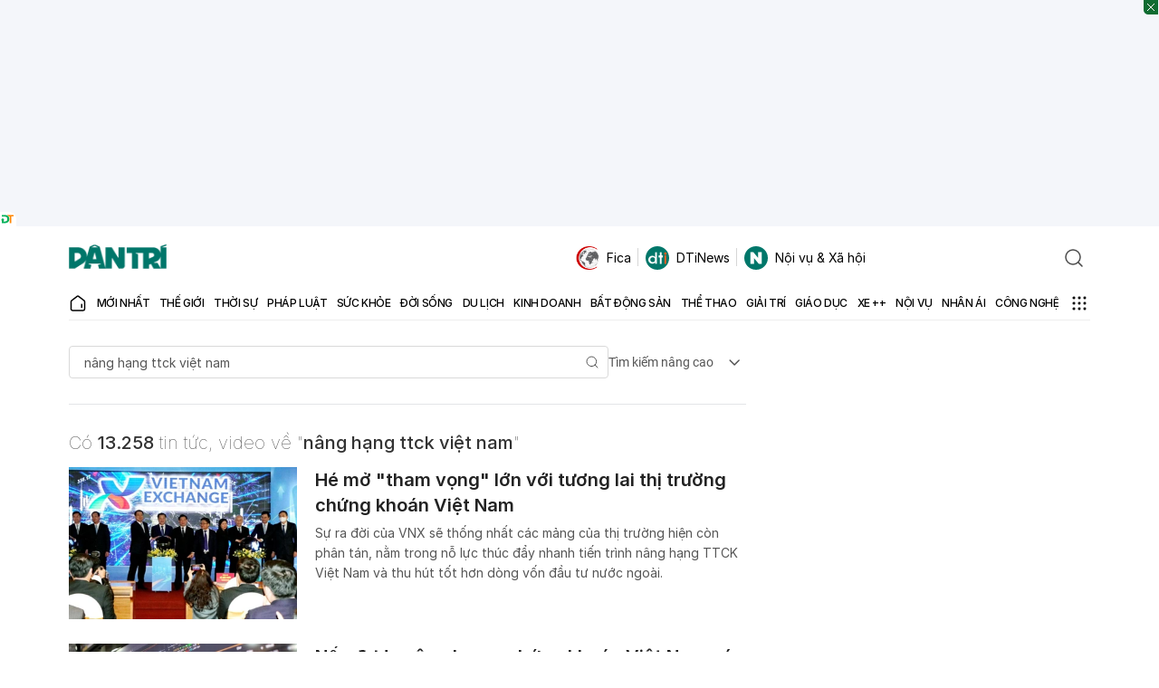

--- FILE ---
content_type: text/html; charset=utf-8
request_url: https://www.google.com/recaptcha/api2/aframe
body_size: 265
content:
<!DOCTYPE HTML><html><head><meta http-equiv="content-type" content="text/html; charset=UTF-8"></head><body><script nonce="c00uHa2aROTxUxg_8NISfg">/** Anti-fraud and anti-abuse applications only. See google.com/recaptcha */ try{var clients={'sodar':'https://pagead2.googlesyndication.com/pagead/sodar?'};window.addEventListener("message",function(a){try{if(a.source===window.parent){var b=JSON.parse(a.data);var c=clients[b['id']];if(c){var d=document.createElement('img');d.src=c+b['params']+'&rc='+(localStorage.getItem("rc::a")?sessionStorage.getItem("rc::b"):"");window.document.body.appendChild(d);sessionStorage.setItem("rc::e",parseInt(sessionStorage.getItem("rc::e")||0)+1);localStorage.setItem("rc::h",'1768644585256');}}}catch(b){}});window.parent.postMessage("_grecaptcha_ready", "*");}catch(b){}</script></body></html>

--- FILE ---
content_type: application/javascript; charset=utf-8
request_url: https://fundingchoicesmessages.google.com/f/AGSKWxW93g39hpLdKOvvfWhEwQ4wed2RzJexT_Dj4uePkiEs6lQw4cH8Aizd0itKbHWt-b9LmsXg4YGBMwp-JECKXpSSrAbwBFfKHtCwjsSRtUkGl3hEhV0XmpLyUwovIzr9R5ba6MN2GvJ3H0cg8nzi0gweJLoopdHo-Fr-1OHGNP2pjYNx5yyOE5nMMchC/__ad_over__336x280_-ads.js?_adspace--games/ads/
body_size: -1292
content:
window['f53bad47-32ef-49d9-a0d8-a5e59fb17ff1'] = true;